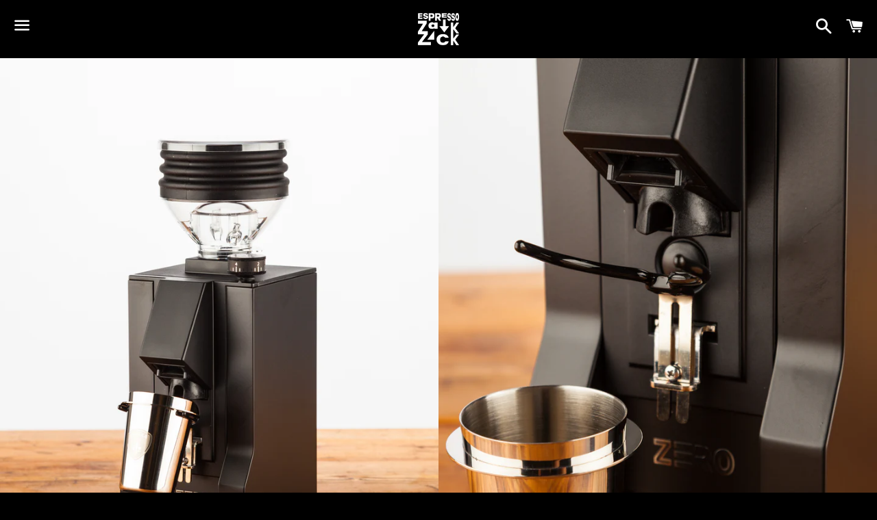

--- FILE ---
content_type: text/html; charset=utf-8
request_url: https://shop.espressozackzack.de/products/mignon-zero-schwarz
body_size: 17755
content:
<!doctype html>
<html class="no-js" lang="de">
<head>

  <meta charset="utf-8">
  <meta http-equiv="X-UA-Compatible" content="IE=edge">
  <meta name="viewport" content="width=device-width,initial-scale=1">

  <meta name="theme-color" content="#000000">

  

  <link rel="canonical" href="https://shop.espressozackzack.de/products/mignon-zero-schwarz">

  <title>
  Mignon Zero schwarz &ndash; Espresso Zack Zack
  </title>

  
    <meta name="description" content="Mit der Zero kommt nun endlich eine bezahlbare und sinvolle Lösung für den Einstieg ins Single Dosing.Kommt mit dem Eureka Dosing Cup und speziellem Halter. Dem Single Dosing Hopper mit Balgen zum entleeren der Mahlkammer. Und dem großen Einstellrad zum komfortablen Verstellen des Mahlgrades.55mm Mahlscheiben, sinnvoll">
  

  <!-- /snippets/social-meta-tags.liquid -->




<meta property="og:site_name" content="Espresso Zack Zack">
<meta property="og:url" content="https://shop.espressozackzack.de/products/mignon-zero-schwarz">
<meta property="og:title" content="Mignon Zero schwarz">
<meta property="og:type" content="product">
<meta property="og:description" content="Mit der Zero kommt nun endlich eine bezahlbare und sinvolle Lösung für den Einstieg ins Single Dosing.Kommt mit dem Eureka Dosing Cup und speziellem Halter. Dem Single Dosing Hopper mit Balgen zum entleeren der Mahlkammer. Und dem großen Einstellrad zum komfortablen Verstellen des Mahlgrades.55mm Mahlscheiben, sinnvoll">

  <meta property="og:price:amount" content="350,00">
  <meta property="og:price:currency" content="EUR">

<meta property="og:image" content="http://shop.espressozackzack.de/cdn/shop/products/1624-1_8f5b28d5-0cd3-404a-9fde-a40bb9b4f82c_1200x1200.jpg?v=1664356125"><meta property="og:image" content="http://shop.espressozackzack.de/cdn/shop/products/1624-1_1200x1200.jpg?v=1664356125"><meta property="og:image" content="http://shop.espressozackzack.de/cdn/shop/products/1624-2_1200x1200.jpg?v=1664356125">
<meta property="og:image:secure_url" content="https://shop.espressozackzack.de/cdn/shop/products/1624-1_8f5b28d5-0cd3-404a-9fde-a40bb9b4f82c_1200x1200.jpg?v=1664356125"><meta property="og:image:secure_url" content="https://shop.espressozackzack.de/cdn/shop/products/1624-1_1200x1200.jpg?v=1664356125"><meta property="og:image:secure_url" content="https://shop.espressozackzack.de/cdn/shop/products/1624-2_1200x1200.jpg?v=1664356125">


<meta name="twitter:card" content="summary_large_image">
<meta name="twitter:title" content="Mignon Zero schwarz">
<meta name="twitter:description" content="Mit der Zero kommt nun endlich eine bezahlbare und sinvolle Lösung für den Einstieg ins Single Dosing.Kommt mit dem Eureka Dosing Cup und speziellem Halter. Dem Single Dosing Hopper mit Balgen zum entleeren der Mahlkammer. Und dem großen Einstellrad zum komfortablen Verstellen des Mahlgrades.55mm Mahlscheiben, sinnvoll">


  <link href="//shop.espressozackzack.de/cdn/shop/t/7/assets/theme.scss.css?v=168963764228963561511760953119" rel="stylesheet" type="text/css" media="all" />

  <script>
    window.theme = window.theme || {};
    theme.strings = {
      cartEmpty: "Dein Warenkorb ist im Moment leer.",
      savingHtml: "Du sparst [savings]",
      addToCart: "In den Warenkorb legen",
      soldOut: "Ausverkauft",
      unavailable: "Nicht verfügbar",
      addressError: "Kann die Adresse nicht finden",
      addressNoResults: "Keine Ergebnisse für diese Adresse",
      addressQueryLimit: "Du hast die Nutzungsgrenze der Google-API überschritten. Du solltest über ein Upgrade auf einen \u003ca href=\"https:\/\/developers.google.com\/maps\/premium\/usage-limits\"\u003ePremium-Plan\u003c\/a\u003e nachdenken.",
      authError: "Es gab ein Problem bei der Authentifizierung deines Google Maps API-Schlüssels."
    };
    theme.settings = {
      cartType: "drawer",
      moneyFormat: "{{ amount_with_comma_separator }} €"
    };
  </script>

  <script src="//shop.espressozackzack.de/cdn/shop/t/7/assets/lazysizes.min.js?v=155223123402716617051603875555" async="async"></script>

  

  <script src="//shop.espressozackzack.de/cdn/shop/t/7/assets/vendor.js?v=141188699437036237251603875556" defer="defer"></script>

  <script src="//shop.espressozackzack.de/cdn/shopifycloud/storefront/assets/themes_support/option_selection-b017cd28.js" defer="defer"></script>

  <script src="//shop.espressozackzack.de/cdn/shop/t/7/assets/theme.js?v=54273115501324428431603875571" defer="defer"></script>

  <script>window.performance && window.performance.mark && window.performance.mark('shopify.content_for_header.start');</script><meta id="shopify-digital-wallet" name="shopify-digital-wallet" content="/44963922078/digital_wallets/dialog">
<meta name="shopify-checkout-api-token" content="a5a7ab1b9908afc8c70e1bc89af201b7">
<meta id="in-context-paypal-metadata" data-shop-id="44963922078" data-venmo-supported="false" data-environment="production" data-locale="de_DE" data-paypal-v4="true" data-currency="EUR">
<link rel="alternate" type="application/json+oembed" href="https://shop.espressozackzack.de/products/mignon-zero-schwarz.oembed">
<script async="async" src="/checkouts/internal/preloads.js?locale=de-DE"></script>
<link rel="preconnect" href="https://shop.app" crossorigin="anonymous">
<script async="async" src="https://shop.app/checkouts/internal/preloads.js?locale=de-DE&shop_id=44963922078" crossorigin="anonymous"></script>
<script id="apple-pay-shop-capabilities" type="application/json">{"shopId":44963922078,"countryCode":"DE","currencyCode":"EUR","merchantCapabilities":["supports3DS"],"merchantId":"gid:\/\/shopify\/Shop\/44963922078","merchantName":"Espresso Zack Zack","requiredBillingContactFields":["postalAddress","email"],"requiredShippingContactFields":["postalAddress","email"],"shippingType":"shipping","supportedNetworks":["visa","maestro","masterCard"],"total":{"type":"pending","label":"Espresso Zack Zack","amount":"1.00"},"shopifyPaymentsEnabled":true,"supportsSubscriptions":true}</script>
<script id="shopify-features" type="application/json">{"accessToken":"a5a7ab1b9908afc8c70e1bc89af201b7","betas":["rich-media-storefront-analytics"],"domain":"shop.espressozackzack.de","predictiveSearch":true,"shopId":44963922078,"locale":"de"}</script>
<script>var Shopify = Shopify || {};
Shopify.shop = "espresso-zack-zack.myshopify.com";
Shopify.locale = "de";
Shopify.currency = {"active":"EUR","rate":"1.0"};
Shopify.country = "DE";
Shopify.theme = {"name":"EZZ Boundless","id":114798362782,"schema_name":"Boundless","schema_version":"10.0.4","theme_store_id":766,"role":"main"};
Shopify.theme.handle = "null";
Shopify.theme.style = {"id":null,"handle":null};
Shopify.cdnHost = "shop.espressozackzack.de/cdn";
Shopify.routes = Shopify.routes || {};
Shopify.routes.root = "/";</script>
<script type="module">!function(o){(o.Shopify=o.Shopify||{}).modules=!0}(window);</script>
<script>!function(o){function n(){var o=[];function n(){o.push(Array.prototype.slice.apply(arguments))}return n.q=o,n}var t=o.Shopify=o.Shopify||{};t.loadFeatures=n(),t.autoloadFeatures=n()}(window);</script>
<script>
  window.ShopifyPay = window.ShopifyPay || {};
  window.ShopifyPay.apiHost = "shop.app\/pay";
  window.ShopifyPay.redirectState = null;
</script>
<script id="shop-js-analytics" type="application/json">{"pageType":"product"}</script>
<script defer="defer" async type="module" src="//shop.espressozackzack.de/cdn/shopifycloud/shop-js/modules/v2/client.init-shop-cart-sync_HUjMWWU5.de.esm.js"></script>
<script defer="defer" async type="module" src="//shop.espressozackzack.de/cdn/shopifycloud/shop-js/modules/v2/chunk.common_QpfDqRK1.esm.js"></script>
<script type="module">
  await import("//shop.espressozackzack.de/cdn/shopifycloud/shop-js/modules/v2/client.init-shop-cart-sync_HUjMWWU5.de.esm.js");
await import("//shop.espressozackzack.de/cdn/shopifycloud/shop-js/modules/v2/chunk.common_QpfDqRK1.esm.js");

  window.Shopify.SignInWithShop?.initShopCartSync?.({"fedCMEnabled":true,"windoidEnabled":true});

</script>
<script>
  window.Shopify = window.Shopify || {};
  if (!window.Shopify.featureAssets) window.Shopify.featureAssets = {};
  window.Shopify.featureAssets['shop-js'] = {"shop-cart-sync":["modules/v2/client.shop-cart-sync_ByUgVWtJ.de.esm.js","modules/v2/chunk.common_QpfDqRK1.esm.js"],"init-fed-cm":["modules/v2/client.init-fed-cm_CVqhkk-1.de.esm.js","modules/v2/chunk.common_QpfDqRK1.esm.js"],"shop-button":["modules/v2/client.shop-button_B0pFlqys.de.esm.js","modules/v2/chunk.common_QpfDqRK1.esm.js"],"shop-cash-offers":["modules/v2/client.shop-cash-offers_CaaeZ5wd.de.esm.js","modules/v2/chunk.common_QpfDqRK1.esm.js","modules/v2/chunk.modal_CS8dP9kO.esm.js"],"init-windoid":["modules/v2/client.init-windoid_B-gyVqfY.de.esm.js","modules/v2/chunk.common_QpfDqRK1.esm.js"],"shop-toast-manager":["modules/v2/client.shop-toast-manager_DgTeluS3.de.esm.js","modules/v2/chunk.common_QpfDqRK1.esm.js"],"init-shop-email-lookup-coordinator":["modules/v2/client.init-shop-email-lookup-coordinator_C5I212n4.de.esm.js","modules/v2/chunk.common_QpfDqRK1.esm.js"],"init-shop-cart-sync":["modules/v2/client.init-shop-cart-sync_HUjMWWU5.de.esm.js","modules/v2/chunk.common_QpfDqRK1.esm.js"],"avatar":["modules/v2/client.avatar_BTnouDA3.de.esm.js"],"pay-button":["modules/v2/client.pay-button_CJaF-UDc.de.esm.js","modules/v2/chunk.common_QpfDqRK1.esm.js"],"init-customer-accounts":["modules/v2/client.init-customer-accounts_BI_wUvuR.de.esm.js","modules/v2/client.shop-login-button_DTPR4l75.de.esm.js","modules/v2/chunk.common_QpfDqRK1.esm.js","modules/v2/chunk.modal_CS8dP9kO.esm.js"],"init-shop-for-new-customer-accounts":["modules/v2/client.init-shop-for-new-customer-accounts_C4qR5Wl-.de.esm.js","modules/v2/client.shop-login-button_DTPR4l75.de.esm.js","modules/v2/chunk.common_QpfDqRK1.esm.js","modules/v2/chunk.modal_CS8dP9kO.esm.js"],"shop-login-button":["modules/v2/client.shop-login-button_DTPR4l75.de.esm.js","modules/v2/chunk.common_QpfDqRK1.esm.js","modules/v2/chunk.modal_CS8dP9kO.esm.js"],"init-customer-accounts-sign-up":["modules/v2/client.init-customer-accounts-sign-up_SG5gYFpP.de.esm.js","modules/v2/client.shop-login-button_DTPR4l75.de.esm.js","modules/v2/chunk.common_QpfDqRK1.esm.js","modules/v2/chunk.modal_CS8dP9kO.esm.js"],"shop-follow-button":["modules/v2/client.shop-follow-button_CmMsyvrH.de.esm.js","modules/v2/chunk.common_QpfDqRK1.esm.js","modules/v2/chunk.modal_CS8dP9kO.esm.js"],"checkout-modal":["modules/v2/client.checkout-modal_tfCxQqrq.de.esm.js","modules/v2/chunk.common_QpfDqRK1.esm.js","modules/v2/chunk.modal_CS8dP9kO.esm.js"],"lead-capture":["modules/v2/client.lead-capture_Ccz5Zm6k.de.esm.js","modules/v2/chunk.common_QpfDqRK1.esm.js","modules/v2/chunk.modal_CS8dP9kO.esm.js"],"shop-login":["modules/v2/client.shop-login_BfivnucW.de.esm.js","modules/v2/chunk.common_QpfDqRK1.esm.js","modules/v2/chunk.modal_CS8dP9kO.esm.js"],"payment-terms":["modules/v2/client.payment-terms_D2Mn0eFV.de.esm.js","modules/v2/chunk.common_QpfDqRK1.esm.js","modules/v2/chunk.modal_CS8dP9kO.esm.js"]};
</script>
<script id="__st">var __st={"a":44963922078,"offset":3600,"reqid":"88fe1967-8d2a-43ec-a127-8859eaa9a6c2-1768725886","pageurl":"shop.espressozackzack.de\/products\/mignon-zero-schwarz","u":"ca6a7f792991","p":"product","rtyp":"product","rid":8010255433992};</script>
<script>window.ShopifyPaypalV4VisibilityTracking = true;</script>
<script id="captcha-bootstrap">!function(){'use strict';const t='contact',e='account',n='new_comment',o=[[t,t],['blogs',n],['comments',n],[t,'customer']],c=[[e,'customer_login'],[e,'guest_login'],[e,'recover_customer_password'],[e,'create_customer']],r=t=>t.map((([t,e])=>`form[action*='/${t}']:not([data-nocaptcha='true']) input[name='form_type'][value='${e}']`)).join(','),a=t=>()=>t?[...document.querySelectorAll(t)].map((t=>t.form)):[];function s(){const t=[...o],e=r(t);return a(e)}const i='password',u='form_key',d=['recaptcha-v3-token','g-recaptcha-response','h-captcha-response',i],f=()=>{try{return window.sessionStorage}catch{return}},m='__shopify_v',_=t=>t.elements[u];function p(t,e,n=!1){try{const o=window.sessionStorage,c=JSON.parse(o.getItem(e)),{data:r}=function(t){const{data:e,action:n}=t;return t[m]||n?{data:e,action:n}:{data:t,action:n}}(c);for(const[e,n]of Object.entries(r))t.elements[e]&&(t.elements[e].value=n);n&&o.removeItem(e)}catch(o){console.error('form repopulation failed',{error:o})}}const l='form_type',E='cptcha';function T(t){t.dataset[E]=!0}const w=window,h=w.document,L='Shopify',v='ce_forms',y='captcha';let A=!1;((t,e)=>{const n=(g='f06e6c50-85a8-45c8-87d0-21a2b65856fe',I='https://cdn.shopify.com/shopifycloud/storefront-forms-hcaptcha/ce_storefront_forms_captcha_hcaptcha.v1.5.2.iife.js',D={infoText:'Durch hCaptcha geschützt',privacyText:'Datenschutz',termsText:'Allgemeine Geschäftsbedingungen'},(t,e,n)=>{const o=w[L][v],c=o.bindForm;if(c)return c(t,g,e,D).then(n);var r;o.q.push([[t,g,e,D],n]),r=I,A||(h.body.append(Object.assign(h.createElement('script'),{id:'captcha-provider',async:!0,src:r})),A=!0)});var g,I,D;w[L]=w[L]||{},w[L][v]=w[L][v]||{},w[L][v].q=[],w[L][y]=w[L][y]||{},w[L][y].protect=function(t,e){n(t,void 0,e),T(t)},Object.freeze(w[L][y]),function(t,e,n,w,h,L){const[v,y,A,g]=function(t,e,n){const i=e?o:[],u=t?c:[],d=[...i,...u],f=r(d),m=r(i),_=r(d.filter((([t,e])=>n.includes(e))));return[a(f),a(m),a(_),s()]}(w,h,L),I=t=>{const e=t.target;return e instanceof HTMLFormElement?e:e&&e.form},D=t=>v().includes(t);t.addEventListener('submit',(t=>{const e=I(t);if(!e)return;const n=D(e)&&!e.dataset.hcaptchaBound&&!e.dataset.recaptchaBound,o=_(e),c=g().includes(e)&&(!o||!o.value);(n||c)&&t.preventDefault(),c&&!n&&(function(t){try{if(!f())return;!function(t){const e=f();if(!e)return;const n=_(t);if(!n)return;const o=n.value;o&&e.removeItem(o)}(t);const e=Array.from(Array(32),(()=>Math.random().toString(36)[2])).join('');!function(t,e){_(t)||t.append(Object.assign(document.createElement('input'),{type:'hidden',name:u})),t.elements[u].value=e}(t,e),function(t,e){const n=f();if(!n)return;const o=[...t.querySelectorAll(`input[type='${i}']`)].map((({name:t})=>t)),c=[...d,...o],r={};for(const[a,s]of new FormData(t).entries())c.includes(a)||(r[a]=s);n.setItem(e,JSON.stringify({[m]:1,action:t.action,data:r}))}(t,e)}catch(e){console.error('failed to persist form',e)}}(e),e.submit())}));const S=(t,e)=>{t&&!t.dataset[E]&&(n(t,e.some((e=>e===t))),T(t))};for(const o of['focusin','change'])t.addEventListener(o,(t=>{const e=I(t);D(e)&&S(e,y())}));const B=e.get('form_key'),M=e.get(l),P=B&&M;t.addEventListener('DOMContentLoaded',(()=>{const t=y();if(P)for(const e of t)e.elements[l].value===M&&p(e,B);[...new Set([...A(),...v().filter((t=>'true'===t.dataset.shopifyCaptcha))])].forEach((e=>S(e,t)))}))}(h,new URLSearchParams(w.location.search),n,t,e,['guest_login'])})(!0,!0)}();</script>
<script integrity="sha256-4kQ18oKyAcykRKYeNunJcIwy7WH5gtpwJnB7kiuLZ1E=" data-source-attribution="shopify.loadfeatures" defer="defer" src="//shop.espressozackzack.de/cdn/shopifycloud/storefront/assets/storefront/load_feature-a0a9edcb.js" crossorigin="anonymous"></script>
<script crossorigin="anonymous" defer="defer" src="//shop.espressozackzack.de/cdn/shopifycloud/storefront/assets/shopify_pay/storefront-65b4c6d7.js?v=20250812"></script>
<script data-source-attribution="shopify.dynamic_checkout.dynamic.init">var Shopify=Shopify||{};Shopify.PaymentButton=Shopify.PaymentButton||{isStorefrontPortableWallets:!0,init:function(){window.Shopify.PaymentButton.init=function(){};var t=document.createElement("script");t.src="https://shop.espressozackzack.de/cdn/shopifycloud/portable-wallets/latest/portable-wallets.de.js",t.type="module",document.head.appendChild(t)}};
</script>
<script data-source-attribution="shopify.dynamic_checkout.buyer_consent">
  function portableWalletsHideBuyerConsent(e){var t=document.getElementById("shopify-buyer-consent"),n=document.getElementById("shopify-subscription-policy-button");t&&n&&(t.classList.add("hidden"),t.setAttribute("aria-hidden","true"),n.removeEventListener("click",e))}function portableWalletsShowBuyerConsent(e){var t=document.getElementById("shopify-buyer-consent"),n=document.getElementById("shopify-subscription-policy-button");t&&n&&(t.classList.remove("hidden"),t.removeAttribute("aria-hidden"),n.addEventListener("click",e))}window.Shopify?.PaymentButton&&(window.Shopify.PaymentButton.hideBuyerConsent=portableWalletsHideBuyerConsent,window.Shopify.PaymentButton.showBuyerConsent=portableWalletsShowBuyerConsent);
</script>
<script>
  function portableWalletsCleanup(e){e&&e.src&&console.error("Failed to load portable wallets script "+e.src);var t=document.querySelectorAll("shopify-accelerated-checkout .shopify-payment-button__skeleton, shopify-accelerated-checkout-cart .wallet-cart-button__skeleton"),e=document.getElementById("shopify-buyer-consent");for(let e=0;e<t.length;e++)t[e].remove();e&&e.remove()}function portableWalletsNotLoadedAsModule(e){e instanceof ErrorEvent&&"string"==typeof e.message&&e.message.includes("import.meta")&&"string"==typeof e.filename&&e.filename.includes("portable-wallets")&&(window.removeEventListener("error",portableWalletsNotLoadedAsModule),window.Shopify.PaymentButton.failedToLoad=e,"loading"===document.readyState?document.addEventListener("DOMContentLoaded",window.Shopify.PaymentButton.init):window.Shopify.PaymentButton.init())}window.addEventListener("error",portableWalletsNotLoadedAsModule);
</script>

<script type="module" src="https://shop.espressozackzack.de/cdn/shopifycloud/portable-wallets/latest/portable-wallets.de.js" onError="portableWalletsCleanup(this)" crossorigin="anonymous"></script>
<script nomodule>
  document.addEventListener("DOMContentLoaded", portableWalletsCleanup);
</script>

<script id='scb4127' type='text/javascript' async='' src='https://shop.espressozackzack.de/cdn/shopifycloud/privacy-banner/storefront-banner.js'></script><link id="shopify-accelerated-checkout-styles" rel="stylesheet" media="screen" href="https://shop.espressozackzack.de/cdn/shopifycloud/portable-wallets/latest/accelerated-checkout-backwards-compat.css" crossorigin="anonymous">
<style id="shopify-accelerated-checkout-cart">
        #shopify-buyer-consent {
  margin-top: 1em;
  display: inline-block;
  width: 100%;
}

#shopify-buyer-consent.hidden {
  display: none;
}

#shopify-subscription-policy-button {
  background: none;
  border: none;
  padding: 0;
  text-decoration: underline;
  font-size: inherit;
  cursor: pointer;
}

#shopify-subscription-policy-button::before {
  box-shadow: none;
}

      </style>

<script>window.performance && window.performance.mark && window.performance.mark('shopify.content_for_header.end');</script>


  <!-- "snippets/shogun-head.liquid" was not rendered, the associated app was uninstalled -->
<!-- BEGIN app block: shopify://apps/fontify/blocks/app-embed/334490e2-2153-4a2e-a452-e90bdeffa3cc --><link rel="preconnect" href="https://cdn.nitroapps.co" crossorigin=""><!-- Shop metafields --><style type="text/css" id="nitro-fontify" >
</style>
<script>
    console.log(null);
    console.log(null);
  </script><script
  type="text/javascript"
  id="fontify-scripts"
>
  
  (function () {
    // Prevent duplicate execution
    if (window.fontifyScriptInitialized) {
      return;
    }
    window.fontifyScriptInitialized = true;

    if (window.opener) {
      // Remove existing listener if any before adding new one
      if (window.fontifyMessageListener) {
        window.removeEventListener('message', window.fontifyMessageListener, false);
      }

      function watchClosedWindow() {
        let itv = setInterval(function () {
          if (!window.opener || window.opener.closed) {
            clearInterval(itv);
            window.close();
          }
        }, 1000);
      }

      // Helper function to inject scripts and links from vite-tag content
      function injectScript(encodedContent) {
        

        // Decode HTML entities
        const tempTextarea = document.createElement('textarea');
        tempTextarea.innerHTML = encodedContent;
        const viteContent = tempTextarea.value;

        // Parse HTML content
        const tempDiv = document.createElement('div');
        tempDiv.innerHTML = viteContent;

        // Track duplicates within tempDiv only
        const scriptIds = new Set();
        const scriptSrcs = new Set();
        const linkKeys = new Set();

        // Helper to clone element attributes
        function cloneAttributes(source, target) {
          Array.from(source.attributes).forEach(function(attr) {
            if (attr.name === 'crossorigin') {
              target.crossOrigin = attr.value;
            } else {
              target.setAttribute(attr.name, attr.value);
            }
          });
          if (source.textContent) {
            target.textContent = source.textContent;
          }
        }

        // Inject scripts (filter duplicates within tempDiv)
        tempDiv.querySelectorAll('script').forEach(function(script) {
          const scriptId = script.getAttribute('id');
          const scriptSrc = script.getAttribute('src');

          // Skip if duplicate in tempDiv
          if ((scriptId && scriptIds.has(scriptId)) || (scriptSrc && scriptSrcs.has(scriptSrc))) {
            return;
          }

          // Track script
          if (scriptId) scriptIds.add(scriptId);
          if (scriptSrc) scriptSrcs.add(scriptSrc);

          // Clone and inject
          const newScript = document.createElement('script');
          cloneAttributes(script, newScript);

          document.head.appendChild(newScript);
        });

        // Inject links (filter duplicates within tempDiv)
        tempDiv.querySelectorAll('link').forEach(function(link) {
          const linkHref = link.getAttribute('href');
          const linkRel = link.getAttribute('rel') || '';
          const key = linkHref + '|' + linkRel;

          // Skip if duplicate in tempDiv
          if (linkHref && linkKeys.has(key)) {
            return;
          }

          // Track link
          if (linkHref) linkKeys.add(key);

          // Clone and inject
          const newLink = document.createElement('link');
          cloneAttributes(link, newLink);
          document.head.appendChild(newLink);
        });
      }

      // Function to apply preview font data


      function receiveMessage(event) {
        watchClosedWindow();
        if (event.data.action == 'fontify_ready') {
          console.log('fontify_ready');
          injectScript(`&lt;!-- BEGIN app snippet: vite-tag --&gt;


  &lt;script src=&quot;https://cdn.shopify.com/extensions/019bafe3-77e1-7e6a-87b2-cbeff3e5cd6f/fontify-polaris-11/assets/main-B3V8Mu2P.js&quot; type=&quot;module&quot; crossorigin=&quot;anonymous&quot;&gt;&lt;/script&gt;

&lt;!-- END app snippet --&gt;
  &lt;!-- BEGIN app snippet: vite-tag --&gt;


  &lt;link href=&quot;//cdn.shopify.com/extensions/019bafe3-77e1-7e6a-87b2-cbeff3e5cd6f/fontify-polaris-11/assets/main-GVRB1u2d.css&quot; rel=&quot;stylesheet&quot; type=&quot;text/css&quot; media=&quot;all&quot; /&gt;

&lt;!-- END app snippet --&gt;
`);

        } else if (event.data.action == 'font_audit_ready') {
          injectScript(`&lt;!-- BEGIN app snippet: vite-tag --&gt;


  &lt;script src=&quot;https://cdn.shopify.com/extensions/019bafe3-77e1-7e6a-87b2-cbeff3e5cd6f/fontify-polaris-11/assets/audit-DDeWPAiq.js&quot; type=&quot;module&quot; crossorigin=&quot;anonymous&quot;&gt;&lt;/script&gt;

&lt;!-- END app snippet --&gt;
  &lt;!-- BEGIN app snippet: vite-tag --&gt;


  &lt;link href=&quot;//cdn.shopify.com/extensions/019bafe3-77e1-7e6a-87b2-cbeff3e5cd6f/fontify-polaris-11/assets/audit-CNr6hPle.css&quot; rel=&quot;stylesheet&quot; type=&quot;text/css&quot; media=&quot;all&quot; /&gt;

&lt;!-- END app snippet --&gt;
`);

        } else if (event.data.action == 'preview_font_data') {
          const fontData = event?.data || null;
          window.fontifyPreviewData = fontData;
          injectScript(`&lt;!-- BEGIN app snippet: vite-tag --&gt;


  &lt;script src=&quot;https://cdn.shopify.com/extensions/019bafe3-77e1-7e6a-87b2-cbeff3e5cd6f/fontify-polaris-11/assets/preview-CH6oXAfY.js&quot; type=&quot;module&quot; crossorigin=&quot;anonymous&quot;&gt;&lt;/script&gt;

&lt;!-- END app snippet --&gt;
`);
        }
      }

      // Store reference to listener for cleanup
      window.fontifyMessageListener = receiveMessage;
      window.addEventListener('message', receiveMessage, false);

      // Send init message when window is opened from opener
      if (window.opener) {
        window.opener.postMessage({ action: `${window.name}_init`, data: JSON.parse(JSON.stringify({})) }, '*');
      }
    }
  })();
</script>


<!-- END app block --><link href="https://monorail-edge.shopifysvc.com" rel="dns-prefetch">
<script>(function(){if ("sendBeacon" in navigator && "performance" in window) {try {var session_token_from_headers = performance.getEntriesByType('navigation')[0].serverTiming.find(x => x.name == '_s').description;} catch {var session_token_from_headers = undefined;}var session_cookie_matches = document.cookie.match(/_shopify_s=([^;]*)/);var session_token_from_cookie = session_cookie_matches && session_cookie_matches.length === 2 ? session_cookie_matches[1] : "";var session_token = session_token_from_headers || session_token_from_cookie || "";function handle_abandonment_event(e) {var entries = performance.getEntries().filter(function(entry) {return /monorail-edge.shopifysvc.com/.test(entry.name);});if (!window.abandonment_tracked && entries.length === 0) {window.abandonment_tracked = true;var currentMs = Date.now();var navigation_start = performance.timing.navigationStart;var payload = {shop_id: 44963922078,url: window.location.href,navigation_start,duration: currentMs - navigation_start,session_token,page_type: "product"};window.navigator.sendBeacon("https://monorail-edge.shopifysvc.com/v1/produce", JSON.stringify({schema_id: "online_store_buyer_site_abandonment/1.1",payload: payload,metadata: {event_created_at_ms: currentMs,event_sent_at_ms: currentMs}}));}}window.addEventListener('pagehide', handle_abandonment_event);}}());</script>
<script id="web-pixels-manager-setup">(function e(e,d,r,n,o){if(void 0===o&&(o={}),!Boolean(null===(a=null===(i=window.Shopify)||void 0===i?void 0:i.analytics)||void 0===a?void 0:a.replayQueue)){var i,a;window.Shopify=window.Shopify||{};var t=window.Shopify;t.analytics=t.analytics||{};var s=t.analytics;s.replayQueue=[],s.publish=function(e,d,r){return s.replayQueue.push([e,d,r]),!0};try{self.performance.mark("wpm:start")}catch(e){}var l=function(){var e={modern:/Edge?\/(1{2}[4-9]|1[2-9]\d|[2-9]\d{2}|\d{4,})\.\d+(\.\d+|)|Firefox\/(1{2}[4-9]|1[2-9]\d|[2-9]\d{2}|\d{4,})\.\d+(\.\d+|)|Chrom(ium|e)\/(9{2}|\d{3,})\.\d+(\.\d+|)|(Maci|X1{2}).+ Version\/(15\.\d+|(1[6-9]|[2-9]\d|\d{3,})\.\d+)([,.]\d+|)( \(\w+\)|)( Mobile\/\w+|) Safari\/|Chrome.+OPR\/(9{2}|\d{3,})\.\d+\.\d+|(CPU[ +]OS|iPhone[ +]OS|CPU[ +]iPhone|CPU IPhone OS|CPU iPad OS)[ +]+(15[._]\d+|(1[6-9]|[2-9]\d|\d{3,})[._]\d+)([._]\d+|)|Android:?[ /-](13[3-9]|1[4-9]\d|[2-9]\d{2}|\d{4,})(\.\d+|)(\.\d+|)|Android.+Firefox\/(13[5-9]|1[4-9]\d|[2-9]\d{2}|\d{4,})\.\d+(\.\d+|)|Android.+Chrom(ium|e)\/(13[3-9]|1[4-9]\d|[2-9]\d{2}|\d{4,})\.\d+(\.\d+|)|SamsungBrowser\/([2-9]\d|\d{3,})\.\d+/,legacy:/Edge?\/(1[6-9]|[2-9]\d|\d{3,})\.\d+(\.\d+|)|Firefox\/(5[4-9]|[6-9]\d|\d{3,})\.\d+(\.\d+|)|Chrom(ium|e)\/(5[1-9]|[6-9]\d|\d{3,})\.\d+(\.\d+|)([\d.]+$|.*Safari\/(?![\d.]+ Edge\/[\d.]+$))|(Maci|X1{2}).+ Version\/(10\.\d+|(1[1-9]|[2-9]\d|\d{3,})\.\d+)([,.]\d+|)( \(\w+\)|)( Mobile\/\w+|) Safari\/|Chrome.+OPR\/(3[89]|[4-9]\d|\d{3,})\.\d+\.\d+|(CPU[ +]OS|iPhone[ +]OS|CPU[ +]iPhone|CPU IPhone OS|CPU iPad OS)[ +]+(10[._]\d+|(1[1-9]|[2-9]\d|\d{3,})[._]\d+)([._]\d+|)|Android:?[ /-](13[3-9]|1[4-9]\d|[2-9]\d{2}|\d{4,})(\.\d+|)(\.\d+|)|Mobile Safari.+OPR\/([89]\d|\d{3,})\.\d+\.\d+|Android.+Firefox\/(13[5-9]|1[4-9]\d|[2-9]\d{2}|\d{4,})\.\d+(\.\d+|)|Android.+Chrom(ium|e)\/(13[3-9]|1[4-9]\d|[2-9]\d{2}|\d{4,})\.\d+(\.\d+|)|Android.+(UC? ?Browser|UCWEB|U3)[ /]?(15\.([5-9]|\d{2,})|(1[6-9]|[2-9]\d|\d{3,})\.\d+)\.\d+|SamsungBrowser\/(5\.\d+|([6-9]|\d{2,})\.\d+)|Android.+MQ{2}Browser\/(14(\.(9|\d{2,})|)|(1[5-9]|[2-9]\d|\d{3,})(\.\d+|))(\.\d+|)|K[Aa][Ii]OS\/(3\.\d+|([4-9]|\d{2,})\.\d+)(\.\d+|)/},d=e.modern,r=e.legacy,n=navigator.userAgent;return n.match(d)?"modern":n.match(r)?"legacy":"unknown"}(),u="modern"===l?"modern":"legacy",c=(null!=n?n:{modern:"",legacy:""})[u],f=function(e){return[e.baseUrl,"/wpm","/b",e.hashVersion,"modern"===e.buildTarget?"m":"l",".js"].join("")}({baseUrl:d,hashVersion:r,buildTarget:u}),m=function(e){var d=e.version,r=e.bundleTarget,n=e.surface,o=e.pageUrl,i=e.monorailEndpoint;return{emit:function(e){var a=e.status,t=e.errorMsg,s=(new Date).getTime(),l=JSON.stringify({metadata:{event_sent_at_ms:s},events:[{schema_id:"web_pixels_manager_load/3.1",payload:{version:d,bundle_target:r,page_url:o,status:a,surface:n,error_msg:t},metadata:{event_created_at_ms:s}}]});if(!i)return console&&console.warn&&console.warn("[Web Pixels Manager] No Monorail endpoint provided, skipping logging."),!1;try{return self.navigator.sendBeacon.bind(self.navigator)(i,l)}catch(e){}var u=new XMLHttpRequest;try{return u.open("POST",i,!0),u.setRequestHeader("Content-Type","text/plain"),u.send(l),!0}catch(e){return console&&console.warn&&console.warn("[Web Pixels Manager] Got an unhandled error while logging to Monorail."),!1}}}}({version:r,bundleTarget:l,surface:e.surface,pageUrl:self.location.href,monorailEndpoint:e.monorailEndpoint});try{o.browserTarget=l,function(e){var d=e.src,r=e.async,n=void 0===r||r,o=e.onload,i=e.onerror,a=e.sri,t=e.scriptDataAttributes,s=void 0===t?{}:t,l=document.createElement("script"),u=document.querySelector("head"),c=document.querySelector("body");if(l.async=n,l.src=d,a&&(l.integrity=a,l.crossOrigin="anonymous"),s)for(var f in s)if(Object.prototype.hasOwnProperty.call(s,f))try{l.dataset[f]=s[f]}catch(e){}if(o&&l.addEventListener("load",o),i&&l.addEventListener("error",i),u)u.appendChild(l);else{if(!c)throw new Error("Did not find a head or body element to append the script");c.appendChild(l)}}({src:f,async:!0,onload:function(){if(!function(){var e,d;return Boolean(null===(d=null===(e=window.Shopify)||void 0===e?void 0:e.analytics)||void 0===d?void 0:d.initialized)}()){var d=window.webPixelsManager.init(e)||void 0;if(d){var r=window.Shopify.analytics;r.replayQueue.forEach((function(e){var r=e[0],n=e[1],o=e[2];d.publishCustomEvent(r,n,o)})),r.replayQueue=[],r.publish=d.publishCustomEvent,r.visitor=d.visitor,r.initialized=!0}}},onerror:function(){return m.emit({status:"failed",errorMsg:"".concat(f," has failed to load")})},sri:function(e){var d=/^sha384-[A-Za-z0-9+/=]+$/;return"string"==typeof e&&d.test(e)}(c)?c:"",scriptDataAttributes:o}),m.emit({status:"loading"})}catch(e){m.emit({status:"failed",errorMsg:(null==e?void 0:e.message)||"Unknown error"})}}})({shopId: 44963922078,storefrontBaseUrl: "https://shop.espressozackzack.de",extensionsBaseUrl: "https://extensions.shopifycdn.com/cdn/shopifycloud/web-pixels-manager",monorailEndpoint: "https://monorail-edge.shopifysvc.com/unstable/produce_batch",surface: "storefront-renderer",enabledBetaFlags: ["2dca8a86"],webPixelsConfigList: [{"id":"shopify-app-pixel","configuration":"{}","eventPayloadVersion":"v1","runtimeContext":"STRICT","scriptVersion":"0450","apiClientId":"shopify-pixel","type":"APP","privacyPurposes":["ANALYTICS","MARKETING"]},{"id":"shopify-custom-pixel","eventPayloadVersion":"v1","runtimeContext":"LAX","scriptVersion":"0450","apiClientId":"shopify-pixel","type":"CUSTOM","privacyPurposes":["ANALYTICS","MARKETING"]}],isMerchantRequest: false,initData: {"shop":{"name":"Espresso Zack Zack","paymentSettings":{"currencyCode":"EUR"},"myshopifyDomain":"espresso-zack-zack.myshopify.com","countryCode":"DE","storefrontUrl":"https:\/\/shop.espressozackzack.de"},"customer":null,"cart":null,"checkout":null,"productVariants":[{"price":{"amount":350.0,"currencyCode":"EUR"},"product":{"title":"Mignon Zero schwarz","vendor":"Eureka","id":"8010255433992","untranslatedTitle":"Mignon Zero schwarz","url":"\/products\/mignon-zero-schwarz","type":"Mühle"},"id":"43667527303432","image":{"src":"\/\/shop.espressozackzack.de\/cdn\/shop\/products\/1624-1_8f5b28d5-0cd3-404a-9fde-a40bb9b4f82c.jpg?v=1664356125"},"sku":"1624","title":"Default Title","untranslatedTitle":"Default Title"}],"purchasingCompany":null},},"https://shop.espressozackzack.de/cdn","fcfee988w5aeb613cpc8e4bc33m6693e112",{"modern":"","legacy":""},{"shopId":"44963922078","storefrontBaseUrl":"https:\/\/shop.espressozackzack.de","extensionBaseUrl":"https:\/\/extensions.shopifycdn.com\/cdn\/shopifycloud\/web-pixels-manager","surface":"storefront-renderer","enabledBetaFlags":"[\"2dca8a86\"]","isMerchantRequest":"false","hashVersion":"fcfee988w5aeb613cpc8e4bc33m6693e112","publish":"custom","events":"[[\"page_viewed\",{}],[\"product_viewed\",{\"productVariant\":{\"price\":{\"amount\":350.0,\"currencyCode\":\"EUR\"},\"product\":{\"title\":\"Mignon Zero schwarz\",\"vendor\":\"Eureka\",\"id\":\"8010255433992\",\"untranslatedTitle\":\"Mignon Zero schwarz\",\"url\":\"\/products\/mignon-zero-schwarz\",\"type\":\"Mühle\"},\"id\":\"43667527303432\",\"image\":{\"src\":\"\/\/shop.espressozackzack.de\/cdn\/shop\/products\/1624-1_8f5b28d5-0cd3-404a-9fde-a40bb9b4f82c.jpg?v=1664356125\"},\"sku\":\"1624\",\"title\":\"Default Title\",\"untranslatedTitle\":\"Default Title\"}}]]"});</script><script>
  window.ShopifyAnalytics = window.ShopifyAnalytics || {};
  window.ShopifyAnalytics.meta = window.ShopifyAnalytics.meta || {};
  window.ShopifyAnalytics.meta.currency = 'EUR';
  var meta = {"product":{"id":8010255433992,"gid":"gid:\/\/shopify\/Product\/8010255433992","vendor":"Eureka","type":"Mühle","handle":"mignon-zero-schwarz","variants":[{"id":43667527303432,"price":35000,"name":"Mignon Zero schwarz","public_title":null,"sku":"1624"}],"remote":false},"page":{"pageType":"product","resourceType":"product","resourceId":8010255433992,"requestId":"88fe1967-8d2a-43ec-a127-8859eaa9a6c2-1768725886"}};
  for (var attr in meta) {
    window.ShopifyAnalytics.meta[attr] = meta[attr];
  }
</script>
<script class="analytics">
  (function () {
    var customDocumentWrite = function(content) {
      var jquery = null;

      if (window.jQuery) {
        jquery = window.jQuery;
      } else if (window.Checkout && window.Checkout.$) {
        jquery = window.Checkout.$;
      }

      if (jquery) {
        jquery('body').append(content);
      }
    };

    var hasLoggedConversion = function(token) {
      if (token) {
        return document.cookie.indexOf('loggedConversion=' + token) !== -1;
      }
      return false;
    }

    var setCookieIfConversion = function(token) {
      if (token) {
        var twoMonthsFromNow = new Date(Date.now());
        twoMonthsFromNow.setMonth(twoMonthsFromNow.getMonth() + 2);

        document.cookie = 'loggedConversion=' + token + '; expires=' + twoMonthsFromNow;
      }
    }

    var trekkie = window.ShopifyAnalytics.lib = window.trekkie = window.trekkie || [];
    if (trekkie.integrations) {
      return;
    }
    trekkie.methods = [
      'identify',
      'page',
      'ready',
      'track',
      'trackForm',
      'trackLink'
    ];
    trekkie.factory = function(method) {
      return function() {
        var args = Array.prototype.slice.call(arguments);
        args.unshift(method);
        trekkie.push(args);
        return trekkie;
      };
    };
    for (var i = 0; i < trekkie.methods.length; i++) {
      var key = trekkie.methods[i];
      trekkie[key] = trekkie.factory(key);
    }
    trekkie.load = function(config) {
      trekkie.config = config || {};
      trekkie.config.initialDocumentCookie = document.cookie;
      var first = document.getElementsByTagName('script')[0];
      var script = document.createElement('script');
      script.type = 'text/javascript';
      script.onerror = function(e) {
        var scriptFallback = document.createElement('script');
        scriptFallback.type = 'text/javascript';
        scriptFallback.onerror = function(error) {
                var Monorail = {
      produce: function produce(monorailDomain, schemaId, payload) {
        var currentMs = new Date().getTime();
        var event = {
          schema_id: schemaId,
          payload: payload,
          metadata: {
            event_created_at_ms: currentMs,
            event_sent_at_ms: currentMs
          }
        };
        return Monorail.sendRequest("https://" + monorailDomain + "/v1/produce", JSON.stringify(event));
      },
      sendRequest: function sendRequest(endpointUrl, payload) {
        // Try the sendBeacon API
        if (window && window.navigator && typeof window.navigator.sendBeacon === 'function' && typeof window.Blob === 'function' && !Monorail.isIos12()) {
          var blobData = new window.Blob([payload], {
            type: 'text/plain'
          });

          if (window.navigator.sendBeacon(endpointUrl, blobData)) {
            return true;
          } // sendBeacon was not successful

        } // XHR beacon

        var xhr = new XMLHttpRequest();

        try {
          xhr.open('POST', endpointUrl);
          xhr.setRequestHeader('Content-Type', 'text/plain');
          xhr.send(payload);
        } catch (e) {
          console.log(e);
        }

        return false;
      },
      isIos12: function isIos12() {
        return window.navigator.userAgent.lastIndexOf('iPhone; CPU iPhone OS 12_') !== -1 || window.navigator.userAgent.lastIndexOf('iPad; CPU OS 12_') !== -1;
      }
    };
    Monorail.produce('monorail-edge.shopifysvc.com',
      'trekkie_storefront_load_errors/1.1',
      {shop_id: 44963922078,
      theme_id: 114798362782,
      app_name: "storefront",
      context_url: window.location.href,
      source_url: "//shop.espressozackzack.de/cdn/s/trekkie.storefront.cd680fe47e6c39ca5d5df5f0a32d569bc48c0f27.min.js"});

        };
        scriptFallback.async = true;
        scriptFallback.src = '//shop.espressozackzack.de/cdn/s/trekkie.storefront.cd680fe47e6c39ca5d5df5f0a32d569bc48c0f27.min.js';
        first.parentNode.insertBefore(scriptFallback, first);
      };
      script.async = true;
      script.src = '//shop.espressozackzack.de/cdn/s/trekkie.storefront.cd680fe47e6c39ca5d5df5f0a32d569bc48c0f27.min.js';
      first.parentNode.insertBefore(script, first);
    };
    trekkie.load(
      {"Trekkie":{"appName":"storefront","development":false,"defaultAttributes":{"shopId":44963922078,"isMerchantRequest":null,"themeId":114798362782,"themeCityHash":"7209109831848966744","contentLanguage":"de","currency":"EUR","eventMetadataId":"f0fc7605-4bd1-4051-8803-0c5604e440fa"},"isServerSideCookieWritingEnabled":true,"monorailRegion":"shop_domain","enabledBetaFlags":["65f19447"]},"Session Attribution":{},"S2S":{"facebookCapiEnabled":false,"source":"trekkie-storefront-renderer","apiClientId":580111}}
    );

    var loaded = false;
    trekkie.ready(function() {
      if (loaded) return;
      loaded = true;

      window.ShopifyAnalytics.lib = window.trekkie;

      var originalDocumentWrite = document.write;
      document.write = customDocumentWrite;
      try { window.ShopifyAnalytics.merchantGoogleAnalytics.call(this); } catch(error) {};
      document.write = originalDocumentWrite;

      window.ShopifyAnalytics.lib.page(null,{"pageType":"product","resourceType":"product","resourceId":8010255433992,"requestId":"88fe1967-8d2a-43ec-a127-8859eaa9a6c2-1768725886","shopifyEmitted":true});

      var match = window.location.pathname.match(/checkouts\/(.+)\/(thank_you|post_purchase)/)
      var token = match? match[1]: undefined;
      if (!hasLoggedConversion(token)) {
        setCookieIfConversion(token);
        window.ShopifyAnalytics.lib.track("Viewed Product",{"currency":"EUR","variantId":43667527303432,"productId":8010255433992,"productGid":"gid:\/\/shopify\/Product\/8010255433992","name":"Mignon Zero schwarz","price":"350.00","sku":"1624","brand":"Eureka","variant":null,"category":"Mühle","nonInteraction":true,"remote":false},undefined,undefined,{"shopifyEmitted":true});
      window.ShopifyAnalytics.lib.track("monorail:\/\/trekkie_storefront_viewed_product\/1.1",{"currency":"EUR","variantId":43667527303432,"productId":8010255433992,"productGid":"gid:\/\/shopify\/Product\/8010255433992","name":"Mignon Zero schwarz","price":"350.00","sku":"1624","brand":"Eureka","variant":null,"category":"Mühle","nonInteraction":true,"remote":false,"referer":"https:\/\/shop.espressozackzack.de\/products\/mignon-zero-schwarz"});
      }
    });


        var eventsListenerScript = document.createElement('script');
        eventsListenerScript.async = true;
        eventsListenerScript.src = "//shop.espressozackzack.de/cdn/shopifycloud/storefront/assets/shop_events_listener-3da45d37.js";
        document.getElementsByTagName('head')[0].appendChild(eventsListenerScript);

})();</script>
<script
  defer
  src="https://shop.espressozackzack.de/cdn/shopifycloud/perf-kit/shopify-perf-kit-3.0.4.min.js"
  data-application="storefront-renderer"
  data-shop-id="44963922078"
  data-render-region="gcp-us-east1"
  data-page-type="product"
  data-theme-instance-id="114798362782"
  data-theme-name="Boundless"
  data-theme-version="10.0.4"
  data-monorail-region="shop_domain"
  data-resource-timing-sampling-rate="10"
  data-shs="true"
  data-shs-beacon="true"
  data-shs-export-with-fetch="true"
  data-shs-logs-sample-rate="1"
  data-shs-beacon-endpoint="https://shop.espressozackzack.de/api/collect"
></script>
</head>

<body id="mignon-zero-schwarz" class="template-product">
  <div id="SearchDrawer" class="search-bar drawer drawer--top">
    <div class="search-bar__table">
      <form action="/search" method="get" class="search-bar__table-cell search-bar__form" role="search">
        <div class="search-bar__table">
          <div class="search-bar__table-cell search-bar__icon-cell">
            <button type="submit" class="search-bar__icon-button search-bar__submit">
              <span class="icon icon-search" aria-hidden="true"></span>
              <span class="icon__fallback-text">Suchen</span>
            </button>
          </div>
          <div class="search-bar__table-cell">
            <input type="search" id="SearchInput" name="q" value="" placeholder="Durchsuche unseren Shop" aria-label="Durchsuche unseren Shop" class="search-bar__input">
          </div>
        </div>
      </form>
      <div class="search-bar__table-cell text-right">
        <button type="button" class="search-bar__icon-button search-bar__close js-drawer-close">
          <span class="icon icon-x" aria-hidden="true"></span>
          <span class="icon__fallback-text">Schließen (esc)</span>
        </button>
      </div>
    </div>
  </div>
  <div id="NavDrawer" class="drawer drawer--left">
  <div id="shopify-section-sidebar-menu" class="shopify-section sidebar-menu-section"><div class="drawer__header" data-section-id="sidebar-menu" data-section-type="sidebar-menu-section">
  <div class="drawer__close">
    <button type="button" class="drawer__close-button js-drawer-close">
      <span class="icon icon-x" aria-hidden="true"></span>
      <span class="icon__fallback-text">Menü schließen</span>
    </button>
  </div>
</div>
<div class="drawer__inner">
  <ul class="drawer-nav">
    
      
      
        

        

        <li class="drawer-nav__item" aria-haspopup="true">
          <div class="drawer-nav__has-sublist">
            <a href="/collections/technik" class="drawer-nav__link h2">Technik</a>
            <div class="drawer-nav__toggle">
              <button type="button" class="drawer-nav__toggle-button" aria-expanded="false" aria-label="Technik Menü" aria-controls="Submenu-1">
                <span class="icon icon-plus" aria-hidden="true"></span>
              </button>
            </div>
          </div>
          <ul class="drawer-nav__sublist" id="Submenu-1">
            
              
                <li class="drawer-nav__item">
                  <a href="/collections/espressomaschinen" class="drawer-nav__link">Maschinen</a>
                </li>
              
            
              
                <li class="drawer-nav__item">
                  <a href="/collections/muhlen" class="drawer-nav__link">Mühlen</a>
                </li>
              
            
              
                <li class="drawer-nav__item">
                  <a href="/collections/komplettsets" class="drawer-nav__link">Komplettsets</a>
                </li>
              
            
          </ul>
        </li>
      
    
      
      
        

        

        <li class="drawer-nav__item" aria-haspopup="true">
          <div class="drawer-nav__has-sublist">
            <a href="/collections/zubehor" class="drawer-nav__link h2">Zubehör</a>
            <div class="drawer-nav__toggle">
              <button type="button" class="drawer-nav__toggle-button" aria-expanded="false" aria-label="Zubehör Menü" aria-controls="Submenu-2">
                <span class="icon icon-plus" aria-hidden="true"></span>
              </button>
            </div>
          </div>
          <ul class="drawer-nav__sublist" id="Submenu-2">
            
              
                <li class="drawer-nav__item">
                  <a href="/collections/zubehor/Maschinenzubeh%C3%B6r" class="drawer-nav__link">Maschinenzubehör</a>
                </li>
              
            
              
                <li class="drawer-nav__item">
                  <a href="/collections/zubehor/tamper" class="drawer-nav__link">Tamper</a>
                </li>
              
            
              
                <li class="drawer-nav__item">
                  <a href="/collections/zubehor/Milchk%C3%A4nnchen" class="drawer-nav__link">Milchkännchen</a>
                </li>
              
            
              
                <li class="drawer-nav__item">
                  <a href="/collections/zubehor/knock-box" class="drawer-nav__link">Tresterbehälter</a>
                </li>
              
            
              
                <li class="drawer-nav__item">
                  <a href="/collections/zubehor/Zubereitung" class="drawer-nav__link">Zubereitung</a>
                </li>
              
            
              
                <li class="drawer-nav__item">
                  <a href="/collections/zubehor/Waage" class="drawer-nav__link">Waagen</a>
                </li>
              
            
              
                <li class="drawer-nav__item">
                  <a href="/collections/zubehor/Reinigung" class="drawer-nav__link">Reinigung</a>
                </li>
              
            
              
                <li class="drawer-nav__item">
                  <a href="/collections/zubehor/tassen-etc" class="drawer-nav__link">Tassen etc</a>
                </li>
              
            
          </ul>
        </li>
      
    
      
      
        

        

        <li class="drawer-nav__item" aria-haspopup="true">
          <div class="drawer-nav__has-sublist">
            <a href="/collections/lebensmittel" class="drawer-nav__link h2">Lebensmittel</a>
            <div class="drawer-nav__toggle">
              <button type="button" class="drawer-nav__toggle-button" aria-expanded="false" aria-label="Lebensmittel Menü" aria-controls="Submenu-3">
                <span class="icon icon-plus" aria-hidden="true"></span>
              </button>
            </div>
          </div>
          <ul class="drawer-nav__sublist" id="Submenu-3">
            
              
                <li class="drawer-nav__item">
                  <a href="/collections/lebensmittel/kaffee" class="drawer-nav__link">Kaffee</a>
                </li>
              
            
              
                <li class="drawer-nav__item">
                  <a href="/collections/lebensmittel/chai" class="drawer-nav__link">Chai</a>
                </li>
              
            
              
                <li class="drawer-nav__item">
                  <a href="/collections/lebensmittel/S%C3%BC%C3%9Fwaren" class="drawer-nav__link">Süßwaren</a>
                </li>
              
            
              
                <li class="drawer-nav__item">
                  <a href="/collections/lebensmittel/Alkohol" class="drawer-nav__link">Alkohol</a>
                </li>
              
            
              
                <li class="drawer-nav__item">
                  <a href="/collections/lebensmittel/Aufstrich" class="drawer-nav__link">Aufstriche</a>
                </li>
              
            
              
                <li class="drawer-nav__item">
                  <a href="/collections/lebensmittel/Milch" class="drawer-nav__link">Milch etc</a>
                </li>
              
            
          </ul>
        </li>
      
    
      
      
        <li class="drawer-nav__item">
          <a href="/collections/zubehor/Merchandise" class="drawer-nav__link h2">Merchandise</a>
        </li>
      
    
      
      
        <li class="drawer-nav__item">
          <a href="/collections/sale" class="drawer-nav__link h2">Sale</a>
        </li>
      
    
      
      
        <li class="drawer-nav__item">
          <a href="/collections/workshops/workshop" class="drawer-nav__link h2">Workshops</a>
        </li>
      
    

    <li class="drawer-nav__spacer"></li>

    
      
        <li class="drawer-nav__item drawer-nav__item--secondary">
          <a href="/account/login" id="customer_login_link">Einloggen</a>
        </li>
        <li class="drawer-nav__item drawer-nav__item--secondary">
          <a href="/account/register" id="customer_register_link">Konto erstellen</a>
        </li>
      
    
    
      <li class="drawer-nav__item drawer-nav__item--secondary"><a href="/search">Suchen</a></li>
    
      <li class="drawer-nav__item drawer-nav__item--secondary"><a href="/">Startseite</a></li>
    
  </ul>

  <ul class="list--inline social-icons social-icons--drawer">
    
    
    
    
    
    
    
    
    
    
  </ul>
</div>




</div>
  </div>
  <div id="CartDrawer" class="drawer drawer--right drawer--has-fixed-footer">
    <div class="drawer__header">
      <div class="drawer__close">
        <button type="button" class="drawer__close-button js-drawer-close">
          <span class="icon icon-x" aria-hidden="true"></span>
          <span class="icon__fallback-text">Warenkorb schließen</span>
        </button>
      </div>
    </div>
    <div class="drawer__inner">
      <div id="CartContainer">
      </div>
    </div>
  </div>

  <div id="PageContainer">
    <div id="shopify-section-announcement-bar" class="shopify-section">
  





</div>

    <div class="site-header-wrapper">
      <div class="site-header-container">
        <div id="shopify-section-header" class="shopify-section header-section"><style>
  .site-header__logo img {
    max-width: 300px;
  }
  @media screen and (max-width: 749px) {
    .site-header__logo img {
      max-width: 100%;
    }
  }
</style>

<header class="site-header" role="banner" data-section-id="header" data-section-type="header-section">
  <div class="grid grid--no-gutters grid--table site-header__inner">
    <div class="grid__item one-third medium-up--one-sixth">
      <button type="button" class="site-header__link text-link site-header__toggle-nav js-drawer-open-left">
        <span class="icon icon-hamburger" aria-hidden="true"></span>
        <span class="icon__fallback-text">Menü</span>
      </button>
    </div>
    <div class="grid__item one-third medium-up--two-thirds">
      <div class="site-header__logo h1" itemscope itemtype="http://schema.org/Organization"><a href="/" itemprop="url" class="site-header__logo-link">
              
              <img class="site-header__logo-image" src="//shop.espressozackzack.de/cdn/shop/files/ezz-logotype-sw-invertiert-u20mm_300x.png?v=1613784650"
              srcset="//shop.espressozackzack.de/cdn/shop/files/ezz-logotype-sw-invertiert-u20mm_300x.png?v=1613784650 1x, //shop.espressozackzack.de/cdn/shop/files/ezz-logotype-sw-invertiert-u20mm_300x@2x.png?v=1613784650 2x" alt="Espresso Zack Zack" itemprop="logo">
            </a></div>
    </div>

    <div class="grid__item one-third medium-up--one-sixth text-right">
      <a href="/search" class="site-header__link site-header__search js-drawer-open-top">
        <span class="icon icon-search" aria-hidden="true"></span>
        <span class="icon__fallback-text">Suchen</span>
      </a>
      <a href="/cart" class="site-header__link site-header__cart cart-link js-drawer-open-right">
        <span class="icon icon-cart" aria-hidden="true"></span>
        <span class="icon__fallback-text">Warenkorb</span>
      </a>
    </div>
  </div>
</header>



</div>

        <div class="action-area"></div>
      </div>
    </div>

    <main class="main-content" role="main">
      <!-- "snippets/shogun-products.liquid" was not rendered, the associated app was uninstalled -->



<div id="shopify-section-product-template" class="shopify-section"><div itemscope itemtype="http://schema.org/Product" data-section-id="product-template" data-section-type="product" data-history-state>

  
  

  
  

  <meta itemprop="url" content="https://shop.espressozackzack.de/products/mignon-zero-schwarz">
  <meta itemprop="image" content="//shop.espressozackzack.de/cdn/shop/products/1624-1_8f5b28d5-0cd3-404a-9fde-a40bb9b4f82c_grande.jpg?v=1664356125">
  <meta itemprop="name" content="Mignon Zero schwarz">

  <div class="product grid grid--uniform grid--no-gutters" itemprop="offers" itemscope itemtype="http://schema.org/Offer">

    

    

    
    

    
      <div class="product__photo grid__item medium-up--one-half">
        
          
          <div data-image-id="41293777764616" class="product__photo--single product__photo--variant-wrapper
          
            fade-in
             hide
             hide
          " style="padding-top:125.03052503052503%;">
            <img class="product__photo--variant lazyload"
              src="//shop.espressozackzack.de/cdn/shop/products/1624-1_8f5b28d5-0cd3-404a-9fde-a40bb9b4f82c_300x.jpg?v=1664356125"
              data-src="//shop.espressozackzack.de/cdn/shop/products/1624-1_8f5b28d5-0cd3-404a-9fde-a40bb9b4f82c_{width}x.jpg?v=1664356125"
              data-widths="[360, 540, 720, 900, 1080, 1296, 1512, 1728, 1944, 2048, 4472]"
              data-aspectratio="0.7998046875"
              data-sizes="auto"
              alt="Mignon Zero schwarz">
          </div>
        
          
          <div data-image-id="41293776879880" class="product__photo--single product__photo--variant-wrapper
          
            fade-in
            
            
          " style="padding-top:125.03052503052503%;">
            <img class="product__photo--variant lazyload"
              src="//shop.espressozackzack.de/cdn/shop/products/1624-1_300x.jpg?v=1664356125"
              data-src="//shop.espressozackzack.de/cdn/shop/products/1624-1_{width}x.jpg?v=1664356125"
              data-widths="[360, 540, 720, 900, 1080, 1296, 1512, 1728, 1944, 2048, 4472]"
              data-aspectratio="0.7998046875"
              data-sizes="auto"
              alt="Mignon Zero schwarz">
          </div>
        
          
          <div data-image-id="41293776814344" class="product__photo--single product__photo--variant-wrapper
          
            fade-in
            
             hide
          " style="padding-top:125.03052503052503%;">
            <img class="product__photo--variant lazyload"
              src="//shop.espressozackzack.de/cdn/shop/products/1624-2_300x.jpg?v=1664356125"
              data-src="//shop.espressozackzack.de/cdn/shop/products/1624-2_{width}x.jpg?v=1664356125"
              data-widths="[360, 540, 720, 900, 1080, 1296, 1512, 1728, 1944, 2048, 4472]"
              data-aspectratio="0.7998046875"
              data-sizes="auto"
              alt="Mignon Zero schwarz">
          </div>
        
          
          <div data-image-id="41293776847112" class="product__photo--single product__photo--variant-wrapper
          
            fade-in
            
             hide
          " style="padding-top:125.03052503052503%;">
            <img class="product__photo--variant lazyload"
              src="//shop.espressozackzack.de/cdn/shop/products/1624-3_300x.jpg?v=1664356125"
              data-src="//shop.espressozackzack.de/cdn/shop/products/1624-3_{width}x.jpg?v=1664356125"
              data-widths="[360, 540, 720, 900, 1080, 1296, 1512, 1728, 1944, 2048, 4472]"
              data-aspectratio="0.7998046875"
              data-sizes="auto"
              alt="Mignon Zero schwarz">
          </div>
        
          
          <div data-image-id="41293776945416" class="product__photo--single product__photo--variant-wrapper
          
            fade-in
            
             hide
          " style="padding-top:125.03052503052503%;">
            <img class="product__photo--variant lazyload"
              src="//shop.espressozackzack.de/cdn/shop/products/1624-4_300x.jpg?v=1664356125"
              data-src="//shop.espressozackzack.de/cdn/shop/products/1624-4_{width}x.jpg?v=1664356125"
              data-widths="[360, 540, 720, 900, 1080, 1296, 1512, 1728, 1944, 2048, 4472]"
              data-aspectratio="0.7998046875"
              data-sizes="auto"
              alt="Mignon Zero schwarz">
          </div>
        

        <noscript>
          <img class="product__photo--variant" src="//shop.espressozackzack.de/cdn/shop/products/1624-1_2048x2048.jpg?v=1664356125" alt="">
        </noscript>
      </div>

      
      

      

      
        
          
            
          
        
          
        
          
            
              <div class="product__photo grid__item small--hide medium-up--one-half">
                <noscript>
                  <img src="//shop.espressozackzack.de/cdn/shop/products/1624-2_2048x2048.jpg?v=1664356125" alt="Mignon Zero schwarz">
                </noscript>
                
                <div class="product__photo--single" style="padding-top:125.03052503052503%;">
                  <img class="lazyload"
                    src="//shop.espressozackzack.de/cdn/shop/products/1624-2_300x.jpg?v=1664356125"
                    data-src="//shop.espressozackzack.de/cdn/shop/products/1624-2_{width}x.jpg?v=1664356125"
                    data-widths="[360, 540, 720, 900, 1080, 1296, 1512, 1728, 1944, 2048, 4472]"
                    data-aspectratio="0.7998046875"
                    data-sizes="auto"
                    alt="Mignon Zero schwarz">
                </div>
              </div>
              
              
              
              
      

    

    <div class="product__details grid__item">
      <div class="grid grid--no-gutters product__details-content">
        <div class="grid__item large-up--two-twelfths large-up--push-two-twelfths medium-up--three-twelfths medium-up--push-one-twelfth">
          
            <p class="product-item__vendor small--text-center">Eureka</p>
          
          <h1 class="h2" itemprop="name">Mignon Zero schwarz</h1>
          <link itemprop="availability" href="http://schema.org/OutOfStock"><form method="post" action="/cart/add" id="AddToCartForm-product-template" accept-charset="UTF-8" class="product__form--add-to-cart
" enctype="multipart/form-data" data-cart-form=""><input type="hidden" name="form_type" value="product" /><input type="hidden" name="utf8" value="✓" />
            
            <select name="id" id="ProductSelect-product-template">
              
                <option  selected="selected"   disabled="disabled"  value="43667527303432" data-sku="1624">Default Title - Ausverkauft</option>
              
            </select>

            

            
            <p class="product__price product__price--has-policies">
              <meta itemprop="priceCurrency" content="EUR">
              <meta itemprop="price" content="350.0">
              
                <span class="visually-hidden">Normaler Preis</span>
                <span class="product__price--reg">380 €</span>
                <span class="product__price--sale"><span class="txt--emphasis">jetzt </span> <span class="js-price">350 €</span></span>
              
              <span class="product-price-unit product-price-unit--unavailable " data-unit-price-container><span class="visually-hidden">Einzelpreis</span>
  <span data-unit-price></span><span aria-hidden="true">/</span><span class="visually-hidden">&nbsp;pro&nbsp;</span><span data-unit-price-base-unit>
    </span></span>

            </p><div class="product__policies rte">inkl. MwSt.
zzgl. <a href="/policies/shipping-policy">Versandkosten</a>
</div>
              <button type="button" class="btn btn--add-to-cart btn--disabled btn--secondary-accent" disabled="disabled">
                Ausverkauft
              </button>
            
            
              <div data-shopify="payment-button" class="shopify-payment-button"> <shopify-accelerated-checkout recommended="{&quot;supports_subs&quot;:false,&quot;supports_def_opts&quot;:false,&quot;name&quot;:&quot;paypal&quot;,&quot;wallet_params&quot;:{&quot;shopId&quot;:44963922078,&quot;countryCode&quot;:&quot;DE&quot;,&quot;merchantName&quot;:&quot;Espresso Zack Zack&quot;,&quot;phoneRequired&quot;:false,&quot;companyRequired&quot;:false,&quot;shippingType&quot;:&quot;shipping&quot;,&quot;shopifyPaymentsEnabled&quot;:true,&quot;hasManagedSellingPlanState&quot;:false,&quot;requiresBillingAgreement&quot;:false,&quot;merchantId&quot;:&quot;XS7EK2WZV63BL&quot;,&quot;sdkUrl&quot;:&quot;https://www.paypal.com/sdk/js?components=buttons\u0026commit=false\u0026currency=EUR\u0026locale=de_DE\u0026client-id=AfUEYT7nO4BwZQERn9Vym5TbHAG08ptiKa9gm8OARBYgoqiAJIjllRjeIMI4g294KAH1JdTnkzubt1fr\u0026merchant-id=XS7EK2WZV63BL\u0026intent=authorize&quot;}}" fallback="{&quot;supports_subs&quot;:true,&quot;supports_def_opts&quot;:false,&quot;name&quot;:&quot;shop_pay&quot;,&quot;wallet_params&quot;:{&quot;shopId&quot;:44963922078,&quot;merchantName&quot;:&quot;Espresso Zack Zack&quot;,&quot;personalized&quot;:true}}" access-token="a5a7ab1b9908afc8c70e1bc89af201b7" buyer-country="DE" buyer-locale="de" buyer-currency="EUR" variant-params="[{&quot;id&quot;:43667527303432,&quot;requiresShipping&quot;:true}]" shop-id="44963922078" enabled-flags="[&quot;ae0f5bf6&quot;]" disabled > <div class="shopify-payment-button__button" role="button" disabled aria-hidden="true" style="background-color: transparent; border: none"> <div class="shopify-payment-button__skeleton">&nbsp;</div> </div> <div class="shopify-payment-button__more-options shopify-payment-button__skeleton" role="button" disabled aria-hidden="true">&nbsp;</div> </shopify-accelerated-checkout> <small id="shopify-buyer-consent" class="hidden" aria-hidden="true" data-consent-type="subscription"> Bei diesem Artikel handelt es sich um einen wiederkehrenden Kauf oder Kauf mit Zahlungsaufschub. Indem ich fortfahre, stimme ich den <span id="shopify-subscription-policy-button">Stornierungsrichtlinie</span> zu und autorisiere Sie, meine Zahlungsmethode zu den auf dieser Seite aufgeführten Preisen, in der Häufigkeit und zu den Terminen zu belasten, bis meine Bestellung ausgeführt wurde oder ich, sofern zulässig, storniere. </small> </div>
            

          <input type="hidden" name="product-id" value="8010255433992" /><input type="hidden" name="section-id" value="product-template" /></form>
        </div>
        <div class="grid__item large-up--one-half large-up--push-three-twelfths medium-up--six-twelfths medium-up--push-two-twelfths">
          <div class="product-single__errors"></div>
          <div class="product-single__description rte" itemprop="description">
            <p>Mit der Zero kommt nun endlich eine bezahlbare und sinvolle Lösung für den Einstieg ins Single Dosing.<br>Kommt mit dem Eureka Dosing Cup und speziellem Halter. Dem Single Dosing Hopper mit Balgen zum entleeren der Mahlkammer. Und dem großen Einstellrad zum komfortablen Verstellen des Mahlgrades.<br>55mm Mahlscheiben, sinnvoll nutzbar für alle Zubereitungen.<br><br>Technische Daten:<br></p>
<ul>
<li>55mm Scheibenmahlwerk, gehärteter Stahl<br>
</li>
<li>Single Dose Bohnenbehälter mit Balgen<br>
</li> 
<li>Dosing Cup mit spezieller Halterung<br>
</li>
<li>320W Motorleistung<br>
</li>
<li>1,2-2,5g Mahlgut pro Sekunde<br>
</li>
<li>HxBxT 34,5 x 12 x 14cm</li>
</ul>
          </div>
          
            <!-- /snippets/social-sharing.liquid -->
<div class="social-sharing" data-permalink="">

  

  

  

</div>
          
        </div>
      </div>
    </div>

    
    
      <div class="product__photo grid__item medium-up--hide medium-up--one-half">
        <noscript>
          <img src="//shop.espressozackzack.de/cdn/shop/products/1624-2_2048x2048.jpg?v=1664356125" alt="Mignon Zero schwarz">
        </noscript>
        
        <div class="product__photo--single" style="padding-top:125.03052503052503%;">
          <img class="lazyload"
            src="//shop.espressozackzack.de/cdn/shop/products/1624-2_300x.jpg?v=1664356125"
            data-src="//shop.espressozackzack.de/cdn/shop/products/1624-2_{width}x.jpg?v=1664356125"
            data-widths="[360, 540, 720, 900, 1080, 1296, 1512, 1728, 1944, 2048, 4472]"
            data-aspectratio="0.7998046875"
            data-sizes="auto"
            alt="Mignon Zero schwarz">
        </div>
      </div>
    

    
    
      
        
          
            <div class="product__photo grid__item medium-up--one-half">
              <noscript>
                <img src="//shop.espressozackzack.de/cdn/shop/products/1624-3_2048x2048.jpg?v=1664356125" alt="Mignon Zero schwarz">
              </noscript>
              
              <div class="product__photo--single" style="padding-top:125.03052503052503%;">
                <img class="lazyload"
                  src="//shop.espressozackzack.de/cdn/shop/products/1624-3_300x.jpg?v=1664356125"
                  data-src="//shop.espressozackzack.de/cdn/shop/products/1624-3_{width}x.jpg?v=1664356125"
                  data-widths="[360, 540, 720, 900, 1080, 1296, 1512, 1728, 1944, 2048, 4472]"
                  data-aspectratio="0.7998046875"
                  data-sizes="auto"
                  alt="Mignon Zero schwarz">
              </div>
            </div>
          
        
      
        
          
            <div class="product__photo grid__item medium-up--one-half">
              <noscript>
                <img src="//shop.espressozackzack.de/cdn/shop/products/1624-4_2048x2048.jpg?v=1664356125" alt="Mignon Zero schwarz">
              </noscript>
              
              <div class="product__photo--single" style="padding-top:125.03052503052503%;">
                <img class="lazyload"
                  src="//shop.espressozackzack.de/cdn/shop/products/1624-4_300x.jpg?v=1664356125"
                  data-src="//shop.espressozackzack.de/cdn/shop/products/1624-4_{width}x.jpg?v=1664356125"
                  data-widths="[360, 540, 720, 900, 1080, 1296, 1512, 1728, 1944, 2048, 4472]"
                  data-aspectratio="0.7998046875"
                  data-sizes="auto"
                  alt="Mignon Zero schwarz">
              </div>
            </div>
          
        
      
    
  </div>
</div>


  <script type="application/json" id="ProductJson-product-template">
    {"id":8010255433992,"title":"Mignon Zero schwarz","handle":"mignon-zero-schwarz","description":"\u003cp\u003eMit der Zero kommt nun endlich eine bezahlbare und sinvolle Lösung für den Einstieg ins Single Dosing.\u003cbr\u003eKommt mit dem Eureka Dosing Cup und speziellem Halter. Dem Single Dosing Hopper mit Balgen zum entleeren der Mahlkammer. Und dem großen Einstellrad zum komfortablen Verstellen des Mahlgrades.\u003cbr\u003e55mm Mahlscheiben, sinnvoll nutzbar für alle Zubereitungen.\u003cbr\u003e\u003cbr\u003eTechnische Daten:\u003cbr\u003e\u003c\/p\u003e\n\u003cul\u003e\n\u003cli\u003e55mm Scheibenmahlwerk, gehärteter Stahl\u003cbr\u003e\n\u003c\/li\u003e\n\u003cli\u003eSingle Dose Bohnenbehälter mit Balgen\u003cbr\u003e\n\u003c\/li\u003e \n\u003cli\u003eDosing Cup mit spezieller Halterung\u003cbr\u003e\n\u003c\/li\u003e\n\u003cli\u003e320W Motorleistung\u003cbr\u003e\n\u003c\/li\u003e\n\u003cli\u003e1,2-2,5g Mahlgut pro Sekunde\u003cbr\u003e\n\u003c\/li\u003e\n\u003cli\u003eHxBxT 34,5 x 12 x 14cm\u003c\/li\u003e\n\u003c\/ul\u003e","published_at":"2022-09-28T11:36:34+02:00","created_at":"2022-09-28T11:08:04+02:00","vendor":"Eureka","type":"Mühle","tags":["Eureka","Haushalt","Sale","Single Dose"],"price":35000,"price_min":35000,"price_max":35000,"available":false,"price_varies":false,"compare_at_price":38000,"compare_at_price_min":38000,"compare_at_price_max":38000,"compare_at_price_varies":false,"variants":[{"id":43667527303432,"title":"Default Title","option1":"Default Title","option2":null,"option3":null,"sku":"1624","requires_shipping":true,"taxable":true,"featured_image":null,"available":false,"name":"Mignon Zero schwarz","public_title":null,"options":["Default Title"],"price":35000,"weight":5600,"compare_at_price":38000,"inventory_management":"shopify","barcode":"","requires_selling_plan":false,"selling_plan_allocations":[]}],"images":["\/\/shop.espressozackzack.de\/cdn\/shop\/products\/1624-1_8f5b28d5-0cd3-404a-9fde-a40bb9b4f82c.jpg?v=1664356125","\/\/shop.espressozackzack.de\/cdn\/shop\/products\/1624-1.jpg?v=1664356125","\/\/shop.espressozackzack.de\/cdn\/shop\/products\/1624-2.jpg?v=1664356125","\/\/shop.espressozackzack.de\/cdn\/shop\/products\/1624-3.jpg?v=1664356125","\/\/shop.espressozackzack.de\/cdn\/shop\/products\/1624-4.jpg?v=1664356125"],"featured_image":"\/\/shop.espressozackzack.de\/cdn\/shop\/products\/1624-1_8f5b28d5-0cd3-404a-9fde-a40bb9b4f82c.jpg?v=1664356125","options":["Title"],"media":[{"alt":null,"id":33971912835336,"position":1,"preview_image":{"aspect_ratio":0.8,"height":2048,"width":1638,"src":"\/\/shop.espressozackzack.de\/cdn\/shop\/products\/1624-1_8f5b28d5-0cd3-404a-9fde-a40bb9b4f82c.jpg?v=1664356125"},"aspect_ratio":0.8,"height":2048,"media_type":"image","src":"\/\/shop.espressozackzack.de\/cdn\/shop\/products\/1624-1_8f5b28d5-0cd3-404a-9fde-a40bb9b4f82c.jpg?v=1664356125","width":1638},{"alt":null,"id":33971911786760,"position":2,"preview_image":{"aspect_ratio":0.8,"height":2048,"width":1638,"src":"\/\/shop.espressozackzack.de\/cdn\/shop\/products\/1624-1.jpg?v=1664356125"},"aspect_ratio":0.8,"height":2048,"media_type":"image","src":"\/\/shop.espressozackzack.de\/cdn\/shop\/products\/1624-1.jpg?v=1664356125","width":1638},{"alt":null,"id":33971911819528,"position":3,"preview_image":{"aspect_ratio":0.8,"height":2048,"width":1638,"src":"\/\/shop.espressozackzack.de\/cdn\/shop\/products\/1624-2.jpg?v=1664356125"},"aspect_ratio":0.8,"height":2048,"media_type":"image","src":"\/\/shop.espressozackzack.de\/cdn\/shop\/products\/1624-2.jpg?v=1664356125","width":1638},{"alt":null,"id":33971911852296,"position":4,"preview_image":{"aspect_ratio":0.8,"height":2048,"width":1638,"src":"\/\/shop.espressozackzack.de\/cdn\/shop\/products\/1624-3.jpg?v=1664356125"},"aspect_ratio":0.8,"height":2048,"media_type":"image","src":"\/\/shop.espressozackzack.de\/cdn\/shop\/products\/1624-3.jpg?v=1664356125","width":1638},{"alt":null,"id":33971911885064,"position":5,"preview_image":{"aspect_ratio":0.8,"height":2048,"width":1638,"src":"\/\/shop.espressozackzack.de\/cdn\/shop\/products\/1624-4.jpg?v=1664356125"},"aspect_ratio":0.8,"height":2048,"media_type":"image","src":"\/\/shop.espressozackzack.de\/cdn\/shop\/products\/1624-4.jpg?v=1664356125","width":1638}],"requires_selling_plan":false,"selling_plan_groups":[],"content":"\u003cp\u003eMit der Zero kommt nun endlich eine bezahlbare und sinvolle Lösung für den Einstieg ins Single Dosing.\u003cbr\u003eKommt mit dem Eureka Dosing Cup und speziellem Halter. Dem Single Dosing Hopper mit Balgen zum entleeren der Mahlkammer. Und dem großen Einstellrad zum komfortablen Verstellen des Mahlgrades.\u003cbr\u003e55mm Mahlscheiben, sinnvoll nutzbar für alle Zubereitungen.\u003cbr\u003e\u003cbr\u003eTechnische Daten:\u003cbr\u003e\u003c\/p\u003e\n\u003cul\u003e\n\u003cli\u003e55mm Scheibenmahlwerk, gehärteter Stahl\u003cbr\u003e\n\u003c\/li\u003e\n\u003cli\u003eSingle Dose Bohnenbehälter mit Balgen\u003cbr\u003e\n\u003c\/li\u003e \n\u003cli\u003eDosing Cup mit spezieller Halterung\u003cbr\u003e\n\u003c\/li\u003e\n\u003cli\u003e320W Motorleistung\u003cbr\u003e\n\u003c\/li\u003e\n\u003cli\u003e1,2-2,5g Mahlgut pro Sekunde\u003cbr\u003e\n\u003c\/li\u003e\n\u003cli\u003eHxBxT 34,5 x 12 x 14cm\u003c\/li\u003e\n\u003c\/ul\u003e"}
  </script>





</div>
<div id="shopify-section-product-recommendations" class="shopify-section"><div data-base-url="/recommendations/products" data-product-id="8010255433992" data-section-id="product-recommendations" data-section-type="product-recommendations"></div>
</div>






<div class="back-button grid">
  <div class="grid__item"></div>
    <a href="/" class="btn back-button__link">
      <span class="icon icon-arrow-left" aria-hidden="true"></span>
      <span>Homepage</span>
    </a>
  </div>
</div>

<script>
  // Override default values of theme.strings for each template.
  // Alternate product templates can change values of
  // add to cart button, sold out, and unavailable states here.
  window.productStrings = {
    addToCart: "In den Warenkorb legen",
    soldOut: "Ausverkauft"
  }
</script>





    </main>

    <div id="shopify-section-footer" class="shopify-section footer-section"><footer class="site-footer" role="contentinfo">
  
  

  <div class="grid text-center large-up--grid--table">
    <div class="grid__item large-up--one-quarter text-left">
      EZZ Showroom<br>
	  Breite Straße 17<br>
	  04317 Leipzig
    </div>
    <div class="grid__item large-up--one-quarter text-left">
      bis auf Weiteres<br>
      n n Vereinbarung<br>
      geöffnet
    </div>
    <div class="grid__item large-up--one-quarter text-left">
      <br>
      <a href="https://www.instagram.com/ezzshowroom/">Instagram</a><br>
      <a href="https://www.facebook.com/ezzshowroom/">Facebook</a>
    </div>
    <div class="grid__item large-up--one-quarter text-left">
      <a href="mailto:shop@espressozackzack.de">shop@espressozackzack.de</a><br>
      <a href="https://shop.espressozackzack.de/pages/impressum">Impressum</a><br>
      <a href="https://shop.espressozackzack.de/pages/datenschutzerklarung">Datenschutzerklärung</a>
    </div>
  </div>
</footer>




</div>

  </div>

  
  
    <script id="CartTemplate" type="text/template">
      
        <form action="/cart" method="post" novalidate class="cart ajaxcart">
          <div class="ajaxcart__inner ajaxcart__inner--has-fixed-footer">
            {{#items}}
            <div class="ajaxcart__row">
              <div class="ajaxcart__product" data-line="{{line}}">
                <div class="grid grid--half-gutters">
                  <div class="grid__item one-quarter">
                    <a href="{{url}}" class="ajaxcart__product-image"><img src="{{img}}" alt="{{name}}"></a>
                  </div>
                  <div class="grid__item three-quarters">
                    <div class="ajaxcart__product-name-wrapper">
                      <a href="{{url}}" class="ajaxcart__product-name h4">{{name}}</a>
                      {{#if variation}}
                        <span class="ajaxcart__product-meta">{{variation}}</span>
                      {{/if}}
                      {{#properties}}
                        {{#each this}}
                          {{#if this}}
                            <span class="ajaxcart__product-meta">{{@key}}: {{this}}</span>
                          {{/if}}
                        {{/each}}
                      {{/properties}}
                    </div>

                    <div class="grid">
                      <div class="grid__item one-half">
                        <div class="ajaxcart__qty">
                          <button type="button" class="ajaxcart__qty-adjust ajaxcart__qty--minus" data-id="{{key}}" data-qty="{{itemMinus}}" data-line="{{line}}" aria-label="Artikelmenge um eins reduzieren">
                            <span class="icon icon-minus" aria-hidden="true"></span>
                            <span class="icon__fallback-text" aria-hidden="true">&minus;</span>
                          </button>
                          <input type="text" name="updates[]" class="ajaxcart__qty-num" value="{{itemQty}}" min="0" data-id="{{key}}" data-line="{{line}}" aria-label="quantity" pattern="[0-9]*">
                          <button type="button" class="ajaxcart__qty-adjust ajaxcart__qty--plus" data-id="{{key}}" data-line="{{line}}" data-qty="{{itemAdd}}" aria-label="Artikelmenge um eins erhöhen">
                            <span class="icon icon-plus" aria-hidden="true"></span>
                            <span class="icon__fallback-text" aria-hidden="true">+</span>
                          </button>
                        </div>
                      </div>
                      <div class="grid__item one-half text-right">
                        {{#if discountsApplied}}
                          <span class="visually-hidden">Normaler Preis</span>
                          <del>{{{originalLinePrice}}}</del>
                          <span class="visually-hidden">Sonderpreis</span>
                          <span class="order-discount">{{{linePrice}}}</span>
                        {{else}}
                          {{{linePrice}}}
                        {{/if}}
                        {{#if unitPrice}}
                          <span class="visually-hidden">Einzelpreis</span>
                          <span class="product-price-unit">
                            

                            <span>{{{ unitPrice.price }}}</span><span aria-hidden="true">/</span><span class="visually-hidden">&nbsp;pro&nbsp;</span>{{#if unitPrice.addRefererenceValue }}{{{ unitPrice.reference_value }}}{{/if}}{{{ unitPrice.reference_unit }}}
                          </span>
                        {{/if}}
                      </div>
                    </div>
                    {{#if discountsApplied}}
                      <div class="grid grid--table">
                        <div class="grid__item text-right">
                          <ul class="order-discount order-discount--list order-discount--title order-discount--cart order-discount--cart-title" aria-label="Rabatt">
                            {{#each discounts}}
                              <li class="order-discount__item">
                                <span class="icon icon-saletag" aria-hidden="true"></span>{{ this.discount_application.title }} (-{{{ this.formattedAmount }}})
                              </li>
                            {{/each}}
                          </ul>
                        </div>
                      </div>
                    {{/if}}
                  </div>
                </div>
              </div>
            </div>
            {{/items}}

            
          </div>
          <div class="ajaxcart__footer ajaxcart__footer--fixed">
            <div class="ajaxcart__subtotal">
              {{#if cartDiscountsApplied}}
                <div class="grid grid--table ajaxcart__discounts">
                  {{#each cartDiscounts}}
                    <div class="grid__item two-thirds">
                      <span class="order-discount order-discount--title order-discount--cart-title">
                        <span class="icon icon-saletag" aria-hidden="true"></span><span class="visually-hidden">Rabatt:</span>{{ this.title }}
                      </span>
                    </div>
                    <div class="grid__item one-third text-right">
                      <span class="order-discount">-{{{ this.formattedAmount }}}</span>
                    </div>
                  {{/each}}
                </div>
              {{/if}}
              <div class="grid grid--table">
                <div class="grid__item two-thirds">
                  <span class="ajaxcart__subtotal-title h3">Zwischensumme</span>
                </div>
                <div class="grid__item one-third text-right">
                  <span>{{{totalPrice}}}</span>
                </div>
              </div>
            </div>

            <p class="text-center ajaxcart__policies txt--minor rte">
inkl. MwSt. zzgl. <a href="/policies/shipping-policy">Versandkosten</a>

            </p>
            <button type="submit" class="btn btn--full cart__checkout" name="checkout">
              Checkout
            </button>
          </div>
        </form>
      
    </script>
    <script id="JsQty" type="text/template">
      
        <div class="js-qty">
          <button type="button" class="js-qty__adjust js-qty__adjust--minus" data-id="{{key}}" data-qty="{{itemMinus}}" aria-label="Artikelmenge um eins reduzieren">
            <span class="icon icon-minus" aria-hidden="true"></span>
            <span class="icon__fallback-text" aria-hidden="true">&minus;</span>
          </button>
          <input type="text" class="js-qty__num" value="{{itemQty}}" min="1" data-id="{{key}}" aria-label="quantity" pattern="[0-9]*" name="{{inputName}}" id="{{inputId}}">
          <button type="button" class="js-qty__adjust js-qty__adjust--plus" data-id="{{key}}" data-qty="{{itemAdd}}" aria-label="Artikelmenge um eins erhöhen">
            <span class="icon icon-plus" aria-hidden="true"></span>
            <span class="icon__fallback-text" aria-hidden="true">+</span>
          </button>
        </div>
      
    </script>

  
  <ul hidden>
    <li id="a11y-refresh-page-message">Wenn du eine Auswahl auswählst, wird eine vollständige Seite aktualisiert.</li>
    <li id="a11y-selection-message">Drücke die Leertaste und dann die Pfeiltasten, um eine Auswahl zu treffen.</li>
  </ul>
</body>
</html>
